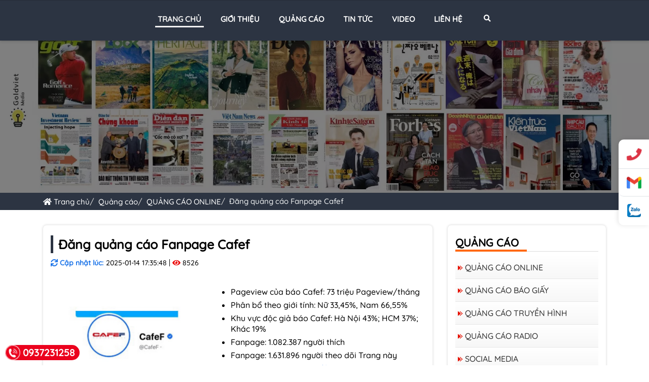

--- FILE ---
content_type: text/html; charset=UTF-8
request_url: https://bookingquangcao.com/dang-quang-cao-fanpage-cafef
body_size: 27042
content:
<!DOCTYPE html>
<html lang="en">
<head>
  <meta charset="UTF-8">
  <meta name="viewport" content="width=device-width, initial-scale=1.0">
  <title>Đăng quảng cáo Fanpage Cafef năm 2023</title>
  <link rel="canonical" href="https://bookingquangcao.com/dang-quang-cao-fanpage-cafef" /><meta property="og:title" content="Đăng quảng cáo Fanpage Cafef năm 2023"><meta property="og:site_name" content="https://bookingquangcao.com"><meta property="og:description" content="Đăng quảng cáo Fanpage Cafef năm 2025"><meta property="og:url" content="https://bookingquangcao.com/dang-quang-cao-fanpage-cafef"><meta property="og:type" content="article"><meta name="twitter:card" content="summary"><meta name="twitter:creator" content="bookingquangcao.com"><meta name="twitter:site" content="https://bookingquangcao.com"><meta name="twitter:title" content="Đăng quảng cáo Fanpage Cafef năm 2023"><meta name="twitter:description" content="Đăng quảng cáo Fanpage Cafef năm 2025"><meta property="og:image" content="https://bookingquangcao.com/public/userfiles/products/dang-quang-cao-fanpage-cafef.jpg"><meta property="og:image:alt" content="https://bookingquangcao.com/public/userfiles/products/dang-quang-cao-fanpage-cafef.jpg"><meta name="twitter:image" content="https://bookingquangcao.com/public/userfiles/products/dang-quang-cao-fanpage-cafef.jpg"><meta name="description" content="Đăng quảng cáo Fanpage Cafef năm 2025">  <link rel="shortcut icon" type="image/x-icon" href="/public/userfiles/favicon.ico"><link rel="apple-touch-icon" href="/public/userfiles/apple-touch-icon.png">  <style>@font-face{font-family:'Quicksand';src:url(/themes/221109/vendor/Quicksand-Medium.ttf);font-display:swap}.header .overlay,.top-menu{position:fixed;top:0;width:100%}.header .menu>.menu-item>.sub-menu>.menu-item>a,.header .menu>.menu-item>a{display:block;font-weight:500;line-height:inherit;color:#333;text-transform:capitalize}.top-menu{height:80px;transition:.5s;z-index:999;background-color:var(--color-1);box-shadow:0 2px 5px 0 rgba(0,0,0,.15);padding:15px 0;border-top:.5px solid rgb(0 0 0 / 15%)}.top-menu.scrollUp{transform:translateY(-100px)}.header .nav-menu{display:flex;justify-content:space-between;align-items:center}.header .menu{padding:0;margin:6px 0;background-color:#fff}.header .menu>.menu-item{display:block;margin:0;border-bottom:.5px solid #e0e0e0}.header .menu>.menu-item:last-child{border-bottom:unset}.header .menu>.menu-item>a{font-size:15px;padding:10px 20px;border:none;outline:0}.header .menu>.menu-item:hover>a,.header .menu>.menu-item>.sub-menu>.menu-item>a:hover{color:#2196f3}.header .menu>.menu-item:hover>a .expand::after,.header .menu>.menu-item:hover>a .expand::before{background:#2196f3}.header .menu>.menu-item>.sub-menu{-webkit-transition:.35s;transition:.35s;z-index:8888}.header .menu>.menu-item>.sub-menu>.menu-item{border-top:.5px solid #e0e0e0;display:block}.header .menu>.menu-item>.sub-menu>.menu-item>a{font-size:14px;padding:10px 32px 10px 35px;white-space:nowrap;text-overflow:ellipsis;overflow:hidden}.header .overlay{left:0;height:100%;z-index:100;opacity:0;visibility:hidden;background:rgba(0,0,0,.65);-webkit-transition:.35s;transition:.35s}.logo-text{display:none}@media (min-width:992px){.header .nav-menu{justify-content:center}.header .menu{background-color:inherit}.header .menu>.menu-item{position:relative;display:inline-block;margin:0 12px;border-bottom:unset}.header .menu>.menu-item>a{padding:5px;font-size:15px;font-weight:600;color:#fff;text-transform:uppercase}.header .menu>.menu-item>.sub-menu>.menu-item>a{padding:10px 20px 10px 25px}.header .menu>.menu-item>.sub-menu>.menu-item>a:hover{color:#fff;background:var(--color-2)}.header .menu>.menu-item.is-active>a,.header .menu>.menu-item:hover>a{color:#f2f2f2}.header .menu>.menu-item>.sub-menu{position:absolute;top:34px;left:0;width:267px;height:auto;padding:1px 0;border:none;outline:0;opacity:0;visibility:hidden;border-top:3px solid var(--color-2);border-radius:7px;background:#fff;-webkit-box-shadow:0 2px 5px 0 rgb(0 0 0 / 15%);box-shadow:0 2px 5px 0 rgb(0 0 0 / 15%);-webkit-transform:translateY(1rem);transform:translateY(1rem)}.header .menu>.menu-item-child:hover>.sub-menu{display:block;opacity:1;visibility:visible;-webkit-transform:translateY(-3px);transform:translateY(-6px);left:-3px}.header .menu>.menu-item>.sub-menu>.menu-item:first-child a{border-radius:5px 5px 0 0}.header .menu>.menu-item>.sub-menu>.menu-item:last-child a{border-radius:0 0 5px 5px}.header .menu>.menu-item-child:hover>a .expand::after{-webkit-transform:translate(-50%,-50%) rotate(0);transform:translate(-50%,-50%) rotate(0)}.header .menu>.menu-item:before{content:"";position:absolute;left:50%;right:50%;bottom:0;background-color:#f2f2f2;height:3px;-webkit-transition-property:left,right;transition-property:left,right;-webkit-transition-duration:.3s;transition-duration:.3s;-webkit-transition-timing-function:ease-out;transition-timing-function:ease-out}.header .menu>.menu-item.is-active:before,.header .menu>.menu-item:hover:before{left:0;right:0}.header .menu>.menu-item>.sub-menu>.menu-item:first-child{border-top:unset}i.expand{right:-13px;position:absolute}.menu-item-child:hover .expand span:first-of-type{transform:rotate(-45deg) translate(5px,0)}.menu-item-child:hover .expand span:last-of-type{transform:rotate(45deg) translate(-5px,0)}.expand span{width:7px;height:2px;margin-left:4px;background-color:#fff;display:inline-block;transition:transform .3s}.expand span:first-of-type{transform-origin:center center;transform:rotate(45deg) translate(0,-5px)}.expand span:last-of-type{transform-origin:center center;transform:rotate(-45deg) translate(0,-5px)}.brand-mobileSub,.header .burger,.hotline-onPush,.search-in-push{display:none}}@media (max-width:991.8px){body,html{overflow-x:hidden}.top-menu{padding:21px 0}.search-in-push{margin:6px 0}.group_search{position:relative;display:-ms-flexbox;display:flex;width:100%;background-color:#fff}.icon_bg{display:block;width:100%;padding:7px 20px;font-size:16px;font-weight:400;line-height:1.5;color:#495057;border:0;border-radius:0;transition:border-color .15s ease-in-out,box-shadow .15s ease-in-out;font-family:Quicksand}input.icon_bg:focus-visible{outline:0}.group_search input:focus{outline:0}button.butt_search{border-radius:0;padding:0;display:block}button.butt_search i{font-size:15px;color:#595959;border-left:.5px solid #e0e0e0;padding:7px 12px}.btn:not(:disabled):not(.disabled){cursor:pointer}.butt_search{-webkit-user-select:none;-moz-user-select:none;-ms-user-select:none;user-select:none;background-color:transparent;border:0}.brand-mobileSub{display:flex;justify-content:space-between;align-items:center;padding:10px 3px 10px 20px;background-color:var(--color-1)}button.closeMenu{background:0 0;border:none;font-size:19px;padding:6px 10px;color:#fff}.logo-text{display:block}.logo-text a{font-size:25px;color:#fff;transition:none;font-weight:900}.logo-text a:hover{color:#fff}.brand-mobileSub img{max-width:165px}.hotline-onPush{background-color:var(--color-1);color:#fff;padding:10px 10px 10px 20px;margin:5px 0}.hotline-onPush a,.hotline-onPush span{font-weight:600;color:#fff;display:inline-block}.hotline-onPush a:hover{color:#ebebeb}.header .overlay.active{display:block;opacity:1;visibility:visible}.header .navbar{position:fixed;top:0;left:-100%;width:75%;height:100%;padding-bottom:20px;z-index:999;opacity:0;overflow-y:auto;visibility:hidden;background:#f2f2f2;-webkit-transition:.5s;transition:.5s}.header .navbar.active{left:0;opacity:1;visibility:visible}.header .menu>.menu-item-child>a{display:-webkit-box;display:-ms-flexbox;display:flex;-webkit-box-pack:justify;-ms-flex-pack:justify;justify-content:space-between;-webkit-box-align:center;-ms-flex-align:center;align-items:center}.header .menu>.menu-item>a .expand{position:relative;display:inline-block;width:8px;height:8px;margin:0 0 0 5px;pointer-events:none;border:none;outline:0}.header .menu>.menu-item>a .expand:after,.header .menu>.menu-item>a .expand:before{position:absolute;-webkit-box-sizing:inherit;box-sizing:inherit;content:"";top:50%;left:50%;width:100%;height:2px;background:#595959;-webkit-transform:translate(-50%,-50%);transform:translate(-50%,-50%);-webkit-transition:.35s;transition:.35s}.header .menu>.menu-item>a .expand::after{-webkit-transform:translate(-50%,-50%) rotate(-90deg);transform:translate(-50%,-50%) rotate(-90deg)}.header .menu>.menu-item-child.active>a .expand:after{-webkit-transform:translate(-50%,-50%) rotate(0);transform:translate(-50%,-50%) rotate(0)}.header .menu>.menu-item>.sub-menu{position:relative;top:auto;left:auto;width:100%;max-height:0;padding:0;border:none;outline:0;opacity:0;overflow:hidden;visibility:visible;background-color:#efefef;-webkit-box-shadow:none;box-shadow:none;-webkit-transform:translateY(0);transform:translateY(0)}li.menu-item.menu-item-child.active ul.sub-menu{opacity:1}.header .burger{position:relative;cursor:pointer;background-color:unset;padding:7px;border:1px solid #ddd;border-radius:3px}.header .burger-line{display:block;width:27px;height:3px;background-color:#fff;border-radius:1px}.header .burger-line:nth-child(2),.header .burger-line:nth-child(3){margin-top:5px}.box-search-header-push{margin:5px 0}}.trans,a{transition:.3s}.title-about-home span:first-child,.title-about-home span:nth-child(2),.title-about-home span:nth-child(3),.title-about-home::after{content:"";position:absolute;right:0;margin:0 auto;height:4px;background-color:var(--color-1)}.box-cat-menu:hover,.create-news-cat-popular span i,.date-detail-content i,a:hover{color:var(--color-7)}.box-cat-menu,.title-about-home,.title-news-home{text-transform:uppercase}html{box-sizing:border-box;-ms-overflow-style:scrollbar}*,::after,::before{box-sizing:inherit}img{vertical-align:middle;border-style:none}.img-fluid,.img-responsive{max-width:100%;height:auto}.container{width:100%;padding-right:15px;padding-left:15px;margin-right:auto;margin-left:auto}@media (min-width:460px){.container{max-width:460px}}@media (min-width:576px){.container{max-width:480px}}@media (min-width:768px){.container{max-width:720px}.col-md{-ms-flex-preferred-size:0;flex-basis:0;-ms-flex-positive:1;flex-grow:1;max-width:100%}.col-md-1{-ms-flex:0 0 8.333333%;flex:0 0 8.333333%;max-width:8.333333%}.col-md-2{-ms-flex:0 0 16.666667%;flex:0 0 16.666667%;max-width:16.666667%}.col-md-3{-ms-flex:0 0 25%;flex:0 0 25%;max-width:25%}.col-md-4{-ms-flex:0 0 33.333333%;flex:0 0 33.333333%;max-width:33.333333%}.col-md-5{-ms-flex:0 0 41.666667%;flex:0 0 41.666667%;max-width:41.666667%}.col-md-6{-ms-flex:0 0 50%;flex:0 0 50%;max-width:50%}.col-md-7{-ms-flex:0 0 58.333333%;flex:0 0 58.333333%;max-width:58.333333%}.col-md-8{-ms-flex:0 0 66.666667%;flex:0 0 66.666667%;max-width:66.666667%}.col-md-9{-ms-flex:0 0 75%;flex:0 0 75%;max-width:75%}.col-md-10{-ms-flex:0 0 83.333333%;flex:0 0 83.333333%;max-width:83.333333%}.col-md-11{-ms-flex:0 0 91.666667%;flex:0 0 91.666667%;max-width:91.666667%}.col-md-12{-ms-flex:0 0 100%;flex:0 0 100%;max-width:100%}}@media (min-width:992px){.container{max-width:960px}.col-lg{-ms-flex-preferred-size:0;flex-basis:0;-ms-flex-positive:1;flex-grow:1;max-width:100%}.col-lg-1{-ms-flex:0 0 8.333333%;flex:0 0 8.333333%;max-width:8.333333%}.col-lg-2{-ms-flex:0 0 16.666667%;flex:0 0 16.666667%;max-width:16.666667%}.col-lg-3{-ms-flex:0 0 25%;flex:0 0 25%;max-width:25%}.col-lg-4{-ms-flex:0 0 33.333333%;flex:0 0 33.333333%;max-width:33.333333%}.col-lg-5{-ms-flex:0 0 41.666667%;flex:0 0 41.666667%;max-width:41.666667%}.col-lg-6{-ms-flex:0 0 50%;flex:0 0 50%;max-width:50%}.col-lg-7{-ms-flex:0 0 58.333333%;flex:0 0 58.333333%;max-width:58.333333%}.col-lg-8{-ms-flex:0 0 66.666667%;flex:0 0 66.666667%;max-width:66.666667%}.col-lg-9{-ms-flex:0 0 75%;flex:0 0 75%;max-width:75%}.col-lg-10{-ms-flex:0 0 83.333333%;flex:0 0 83.333333%;max-width:83.333333%}.col-lg-11{-ms-flex:0 0 91.666667%;flex:0 0 91.666667%;max-width:91.666667%}.col-lg-12{-ms-flex:0 0 100%;flex:0 0 100%;max-width:100%}.left-main-content{-ms-flex:0 0 70%;flex:0 0 70%;max-width:70%}.right-main-content{-ms-flex:0 0 30%;flex:0 0 30%;max-width:30%}}.index-box-news-home,.row{display:-ms-flexbox;display:flex;-ms-flex-wrap:wrap;flex-wrap:wrap;margin-right:-15px;margin-left:-15px}.box-left-news-home,.box-right-news-home,.col,.col-1,.col-10,.col-11,.col-12,.col-2,.col-3,.col-4,.col-5,.col-6,.col-7,.col-8,.col-9,.col-auto,.col-lg,.col-lg-1,.col-lg-10,.col-lg-11,.col-lg-12,.col-lg-2,.col-lg-3,.col-lg-4,.col-lg-5,.col-lg-6,.col-lg-7,.col-lg-8,.col-lg-9,.col-lg-auto,.col-md,.col-md-1,.col-md-10,.col-md-11,.col-md-12,.col-md-2,.col-md-3,.col-md-4,.col-md-5,.col-md-6,.col-md-7,.col-md-8,.col-md-9,.col-md-auto,.col-sm,.col-sm-1,.col-sm-10,.col-sm-11,.col-sm-12,.col-sm-2,.col-sm-3,.col-sm-4,.col-sm-5,.col-sm-6,.col-sm-7,.col-sm-8,.col-sm-9,.col-sm-auto,.col-xl,.col-xl-1,.col-xl-10,.col-xl-11,.col-xl-12,.col-xl-2,.col-xl-3,.col-xl-4,.col-xl-5,.col-xl-6,.col-xl-7,.col-xl-8,.col-xl-9,.col-xl-auto,.left-main-content,.right-main-content{position:relative;width:100%;padding-right:15px;padding-left:15px}.col-1{-ms-flex:0 0 8.333333%;flex:0 0 8.333333%;max-width:8.333333%}.col-2{-ms-flex:0 0 16.666667%;flex:0 0 16.666667%;max-width:16.666667%}.col-3{-ms-flex:0 0 25%;flex:0 0 25%;max-width:25%}.col-4{-ms-flex:0 0 33.333333%;flex:0 0 33.333333%;max-width:33.333333%}.col-5{-ms-flex:0 0 41.666667%;flex:0 0 41.666667%;max-width:41.666667%}.col-6{-ms-flex:0 0 50%;flex:0 0 50%;max-width:50%}.col-7{-ms-flex:0 0 58.333333%;flex:0 0 58.333333%;max-width:58.333333%}.col-8{-ms-flex:0 0 66.666667%;flex:0 0 66.666667%;max-width:66.666667%}.col-9{-ms-flex:0 0 75%;flex:0 0 75%;max-width:75%}.col-10{-ms-flex:0 0 83.333333%;flex:0 0 83.333333%;max-width:83.333333%}.col-11{-ms-flex:0 0 91.666667%;flex:0 0 91.666667%;max-width:91.666667%}.col-12{-ms-flex:0 0 100%;flex:0 0 100%;max-width:100%}:root{--tran-1:all ease 0.3s;--color-1:#2c3442;--color-2:#ff680d;--color-3:#eb0000;--color-5:#020202;--color-6:#f0f2f3;--color-7:#2196f3;--border-color:rgba(155, 155, 155, 0.25);--box-sd:0 1px 2px rgba(0 0 0 / 15%);--radius:5px}body{font-family:Quicksand;line-height:1.5;margin:0;-webkit-text-size-adjust:100%}h1,h2,h3,h4,h5,h6{margin:0;font-weight:600}a{text-decoration:none;color:var(--color-5)}.text-center{text-align:center}.rlt{position:relative}.d-flex{display:flex}.align-items-center{align-items:center}.marginB{margin-top:80px}.gird-adv-home{display:grid;grid-template-columns:repeat(2,1fr);grid-gap:10px;margin-top:10px}.box-adv-home,.box-inner-adv-left{overflow:hidden;-webkit-mask-image:-webkit-radial-gradient(white,black)}.box-adv-home,.box-adv-home img,.box-inner-adv-left,.box-inner-adv-left img{border-radius:5px;transition:.5s}.box-adv-home img:hover,.box-inner-adv-left img:hover{transform:scale(1.03)}.about-home{margin-top:30px}.title-about-home{font-size:27px;font-weight:bolder;letter-spacing:1.7px}.title-about-home span:first-child,.title-about-home span:nth-child(2),.title-about-home span:nth-child(3),.title-about-home::after{bottom:-10px}.title-about-home span:first-child{left:-60px;width:4px}.title-about-home span:nth-child(2){left:-40px;width:4px}.title-about-home span:nth-child(3){left:-20px;width:4px}.title-about-home::after{left:36px;width:40px}.des-about-home .ck-content{margin:25px 0;display:flex;justify-content:center}.des-about-home p{line-height:1.8;margin:0}.main-cat-menu{margin-bottom:40px}@media (min-width:768px){.about-home{margin-top:40px}.main-cat-menu{margin-bottom:50px}.des-about-home p{max-width:70%;font-size:17px}}.box-cat-menu{display:block;font-size:14px;padding:4px 15px;border-radius:5px;background-color:var(--color-1);border:1px solid var(--color-1);color:#fff;font-weight:600}.carousel-cell:not(:first-child) .box-cat-menu{margin-left:10px}.box-cat-menu:hover{background-color:#fff}.wrap-content{background-color:var(--color-6);padding:45px 0}.main-content{margin-bottom:45px}.main-content.last{margin-bottom:0}.box-title-lg-content{margin-bottom:25px;background:linear-gradient(to right,#cfd0d5 0,#f2f3f7 100%);height:42px;position:relative;border-radius:5px}.cat-viewmore{position:absolute;right:11px;top:8px}.cat-viewmore a{color:#333;font-size:14px}.cat-viewmore a i{font-size:13px}.cat-viewmore a:hover i{transform:translateX(-3px)}.title-cat-pro-link,.title-new-pg{background:var(--color-1);font-size:17px;position:relative;color:#fff;padding:9px 17px;margin-bottom:0;text-transform:uppercase;font-weight:700;min-width:121px;float:left;height:42px;border-left:5px solid var(--color-2);border-radius:5px 0 0 5px}.title-cat-pro-link:before,.title-new-pg:before{top:50%;border:20px solid transparent;content:" ";height:0;width:0;position:absolute;pointer-events:none;border-left-color:var(--color-1);margin-top:-20px;left:auto;right:-40px;z-index:9}.title-cat-pro-link:hover{color:var(--color-2)}@media(max-width:991.8px){.box-title-lg-content{margin-bottom:20px}}.gird-content{display:grid;grid-template-columns:repeat(2,1fr);grid-gap:10px}@media(min-width:450px){.detail-content{padding-left:10px;padding-right:10px}}.box-content,.box-content-pg{background-color:#fff;border-radius:5px;box-shadow:rgba(50,50,93,.25) 0 2px 5px -1px,rgba(0,0,0,.3) 0 1px 3px -1px}.box-content-pg:hover,.box-content:hover{box-shadow:rgb(60 64 67 / 30%) 0 1px 2px 0,rgb(60 64 67 / 15%) 0 1px 3px 1px;transform:translateY(-2px)}.box-detail,.box-detail-pg{padding:12px 10px 20px}.img-content,.img-content img,.img-content-pg,.img-content-pg img{border-radius:5px 5px 0 0}.box-sm-social-left:hover,.img-content-pg:hover img,.img-content:hover img{opacity:.9}.link-title-content,.link-title-content-pg{font-size:17px;display:block;text-align:center;line-height:1.4;margin-bottom:12px;font-weight:600}.detail-content{font-size:15px;justify-content:space-between;border-top:.5px solid var(--color-6);padding-top:12px}.detail-content span{font-size:14px;color:var(--color-5);font-weight:500}.author-time-detail span:nth-child(3) i,.create-news-cat-hot span i,.view-detail-content i{color:var(--color-3)}@media(max-width:389.8px){.detail-content{font-size:14px;display:none}.detail-content span{font-size:13px}.link-title-content{margin-bottom:0}}.wrap-content-second{padding:45px 0 0}.title-news-home{font-size:21px;font-weight:700;margin:5px 0 15px;line-height:1.4;border-left:3px solid #ff0e0e;padding-left:5px}.main-news-home{position:relative;width:100%;background-color:#fff;padding:15px;margin:0 0 20px;border:1px solid #ddd;border-radius:7px;box-shadow:0 0 1px #d2d2d2;transition:.3s}.main-news-home:hover{box-shadow:0 0 5px #d2d2d2}.img-news-home{border-radius:7px}.img-news-home-left:hover,.img-news-home:hover{filter:brightness(1.05)}.title-sm-news-home{margin:15px 0 0;font-size:18px;line-height:1.3;text-transform:capitalize}.preivew-news-home p{font-size:15px;line-height:1.4;margin:12px 0}.author-create-news-home{font-size:13px;color:#636466;font-weight:400}.author-create-news-home span:nth-child(2){color:#1a73e8;border-right:.5px solid #636466;padding-right:5px}@media (min-width:460px){.box-left-news-home{-ms-flex:0 0 40%;flex:0 0 40%;max-width:40%}.box-right-news-home{-ms-flex:0 0 60%;flex:0 0 60%;max-width:60%;padding-left:0;display:flex;flex-direction:column;justify-content:start}.title-sm-news-home{font-size:20px;margin:5px 0 0}.preivew-news-home p{margin:9px 0}}.detail-news-pagging p:last-child{margin-bottom:25px}.detail-news-pagging p{margin:10px 0;font-size:16px;line-height:1.52}@media (max-width:575.8px){.right-main-content{background-color:#f1f3f4;padding:15px 0}}@media (max-width:991.8px){.left-main-content{margin-bottom:40px}}.box-title-news-detail{margin-bottom:20px}.title-news-detail{font-size:25px;font-weight:700;margin:0 0 12px;line-height:1.4;border-left:5px solid var(--color-1);padding-left:10px}.box-adv-left,.news-cat-hot,.news-cat-poppular,.social-cat-box-left,.tags-cat-box-left{position:relative;float:left;width:100%;background-color:#fff;margin:0 0 16px;border:1px solid var(--border-color)}.title-adv-left,.title-cat-box-left,.title-news-cat-hot,.title-news-cat-poppular,.title-tags-box-left{font-size:19px;font-weight:700;line-height:1.4;padding:15px 15px 0;margin:0;text-transform:uppercase}.title-adv-left span,.title-cat-box-left span,.title-news-cat-hot span,.title-news-cat-poppular span,.title-tags-box-left span{color:var(--color-1);margin-right:2px}.content-adv-left,.content-news-cat-hot,.content-news-cat-poppular,.content-social-box-left,.content-tags-box-left{padding:15px}@media (min-width:576px){.box-adv-left,.news-cat-hot,.news-cat-poppular,.social-cat-box-left,.tags-cat-box-left{margin:0 0 30px;border-radius:var(--radius)}.title-adv-left,.title-cat-box-left,.title-news-cat-hot,.title-news-cat-poppular,.title-tags-box-left{padding:10px 14px;border-bottom:1px solid var(--border-color)}}.index-box-news-cat-hot{display:-ms-flexbox;display:flex;-ms-flex-wrap:wrap;flex-wrap:wrap;margin-right:-15px;margin-left:-15px;margin-bottom:18px}.index-box-news-cat-hot:last-child{margin-bottom:5px}.box-left-news-hot-cat,.box-right-news-hot-cat{position:relative;padding-right:10px;padding-left:15px}.box-left-news-hot-cat{-ms-flex:0 0 33%;flex:0 0 33%;max-width:33%}.box-right-news-hot-cat{-ms-flex:0 0 67%;flex:0 0 67%;max-width:67%;padding-left:0;display:flex;flex-direction:column}.title-sm-news-hot-cat{font-size:15px;margin:0 0 6px;line-height:1.25;display:-webkit-box;-webkit-line-clamp:2;-webkit-box-orient:vertical;overflow:hidden;text-overflow:ellipsis}.img-news-home-left{border-radius:var(--radius);transition:.3s}.create-news-cat-hot,.create-news-cat-popular{font-size:12px;font-weight:400}.create-news-cat-hot span:nth-child(2){border-left:1px solid;padding-left:4px}@media(max-width:458.8px){.title-sm-news-hot-cat{font-size:16px;margin:0 0 7px;line-height:1.35}}@media (min-width:468px) and (max-width:563.8px){.box-left-news-hot-cat{-ms-flex:0 0 30%;flex:0 0 30%;max-width:30%}.box-right-news-hot-cat{-ms-flex:0 0 70%;flex:0 0 70%;max-width:70%}.title-sm-news-hot-cat{font-size:17px;line-height:1.3}}@media (min-width:564px) and (max-width:767.8px){.box-left-news-hot-cat{-ms-flex:0 0 27%;flex:0 0 27%;max-width:27%}.box-right-news-hot-cat{-ms-flex:0 0 73%;flex:0 0 73%;max-width:73%;display:block;margin-top:7px}.title-sm-news-hot-cat{font-size:17px}}@media (min-width:768px) and (max-width:991.8px){.box-left-news-hot-cat{-ms-flex:0 0 20%;flex:0 0 20%;max-width:20%}.box-right-news-hot-cat{-ms-flex:0 0 80%;flex:0 0 80%;max-width:80%;display:block;margin-top:7px}.title-sm-news-hot-cat{font-size:18px}}@media (min-width:992px) and (max-width:1199.8px){.box-left-news-hot-cat{-ms-flex:0 0 44%;flex:0 0 44%;max-width:44%}.box-right-news-hot-cat{-ms-flex:0 0 56%;flex:0 0 56%;max-width:56%}}@media (min-width:1200px){.container{max-width:1140px}.box-left-news-home{-ms-flex:0 0 30%;flex:0 0 30%;max-width:30%}.box-right-news-home{-ms-flex:0 0 70%;flex:0 0 70%;max-width:70%}.box-left-news-hot-cat{-ms-flex:0 0 36%;flex:0 0 36%;max-width:36%}.box-right-news-hot-cat{-ms-flex:0 0 64%;flex:0 0 64%;max-width:64%}}.content-news-cat-poppular{display:grid;grid-template-columns:repeat(2,1fr);grid-gap:18px 14px}.des-detail-pg p,.title-sm-news-popular-cat{display:-webkit-box;-webkit-box-orient:vertical;overflow:hidden;text-overflow:ellipsis}.title-sm-news-popular-cat{font-size:15px;line-height:1.25;margin:12px 0 7px;-webkit-line-clamp:3}.index-box-news-popular-hot{display:flex;flex-direction:column}.grid-gap-social-left{display:grid;grid-template-columns:repeat(2,1fr);grid-gap:7px}.box-sm-social-left{border-radius:8px;padding:9px;display:flex;align-items:center}.box-sm-social-left:first-child{background:#3b5999}.box-sm-social-left:nth-child(2){background:#167ac6}.box-sm-social-left:nth-child(3){background:#df0000}.box-sm-social-left:nth-child(4){background:linear-gradient(15deg,#ff3d3d,#ff463d,#dd277b)}.grid-gap-social-left i{margin-right:7px;color:#fff}.grid-gap-social-left span{color:#fff;font-size:14px;line-height:1;padding:0 7px;border-left:1px solid rgba(255,255,255,.2)}.grid-gap-tags-left{display:flex;flex-wrap:wrap;margin:-6px 0 0;padding:0;list-style:none}.grid-gap-tags-left li{margin:7px 7px 0 0}.link-tags-left{display:flex;height:29px;color:var(--color-1);font-size:13px;line-height:28px;font-weight:400;padding:0 6px;border:1px solid var(--color-1);border-radius:var(--radius)}.link-tags-left:hover{background-color:var(--color-1);color:#fff}.gird-adv-left{display:grid;grid-template-columns:repeat(1,1fr);grid-gap:15px}@media (min-width:460px){.gird-adv-left{grid-template-columns:repeat(2,1fr)}}@media (min-width:992px){.gird-adv-left{grid-template-columns:repeat(1,1fr)}}.box-title-lg-pg{margin-bottom:20px;background:linear-gradient(to right,#cfd0d5 0,#f2f3f7 100%);height:42px;position:relative;border-radius:5px}.gird-content-pg{display:grid;grid-template-columns:repeat(1,1fr);grid-gap:20px;margin-top:20px}@media (max-width:459.8px){.wrap-content-pg{margin-left:-5px;margin-right:-5px}}@media(min-width:375px){.gird-content-pg{grid-template-columns:repeat(2,1fr);grid-gap:10px}}@media(min-width:460px){.marginB{margin-top:80px}.gird-adv-home{grid-gap:15px;margin-top:15px}.gird-content,.gird-content-pg{grid-gap:15px}.detail-content{padding-left:12px;padding-right:12px}}@media(min-width:768px){.marginB{margin-top:80px}.gird-adv-home{grid-gap:10px;margin-top:10px}.gird-content,.gird-content-pg{grid-template-columns:repeat(3,1fr);grid-gap:10px}}@media(min-width:992px){.paddingX-adv-lg-home{padding-left:5px;padding-right:5px}.gird-adv-home{grid-template-columns:repeat(1,1fr);grid-gap:10px;margin-top:0}.gird-content{grid-template-columns:repeat(4,1fr)}.gird-content-pg{grid-template-columns:repeat(3,1fr)}}@media(min-width:1200px){.marginB{margin-top:80px}.paddingX-adv-lg-home{padding-left:10px;padding-right:10px}.gird-adv-home{grid-template-columns:repeat(1,1fr);grid-gap:20px}.wrap-content{padding:55px 0}.main-content{margin-bottom:55px}.gird-content{grid-gap:20px}.gird-content-pg{grid-gap:15px}}.des-detail-pg{border-top:.5px solid var(--color-6);padding-top:12px}.des-detail-pg p{margin:0;font-size:14px;-webkit-line-clamp:4}@media(max-width:374.8px){.box-content-pg{padding:15px 15px 5px}.img-content-pg img{border-radius:5px}.link-title-content-pg{font-size:20px}.des-detail-pg p{font-size:16px}}.pagination{-ms-flex-pack:center;justify-content:center;display:flex;list-style:none;padding:0;margin:30px 0 0}li.page-item.disabled .page-link{color:#c7c7c7;pointer-events:none}.page-link{border:1px solid #dee2e6;padding:6px 14px;margin-left:-1px;font-size:15px}li.page-item.active .page-link,li.page-item:hover .page-link{background-color:var(--color-1);border:1px solid var(--color-1);color:#fff}li.page-item.disabled:hover .page-link{background-color:#c7c7c7;border:1px solid #c7c7c7}.pagination .page-item:first-child .page-link{border-radius:5px 0 0 5px}.pagination .page-item:last-child .page-link{border-radius:0 5px 5px 0}.author-time-detail{font-size:14px;display:flex;align-items:center;line-height:1;margin-bottom:25px}.author-time-detail span:first-child{color:#1a73e8;font-weight:600;margin-right:5px}.author-time-detail span:nth-child(3){border-left:1px solid;margin-left:5px;padding-left:5px;position:relative}
 .logo-text span {
    font-size: 11px;
    position: absolute;
    top: -2px;
    right: -40px;
	font-weight:400
}
.embed-responsive {
  position: relative;
  display: block;
  width: 100%;
  padding: 0;
  overflow: hidden;
}
.embed-responsive::before {
  display: block;
  content: "";
}
.embed-responsive .embed-responsive-item,
.embed-responsive embed,
.embed-responsive iframe,
.embed-responsive object,
.embed-responsive video {
  position: absolute;
  top: 0;
  bottom: 0;
  left: 0;
  width: 100%;
  height: 100%;
  border: 0;
}
.embed-responsive-21by9::before {
  padding-top: 42.857143%;
}
.embed-responsive-16by9::before {
  padding-top: 56.25%;
}
.embed-responsive-4by3::before {
  padding-top: 75%;
}
.embed-responsive-1by1::before {
  padding-top: 100%;
}
  .title-lg-NewsHot-custom:before, .title-lg-about-custom:before, .title-lg-news-custom:before, .title-lg-news-view:before, .title-lg-newsCat-custom:before, .title-lg-newsHotCarousel:before, .title-lg-pro-newPaging:before, .title-lg-pro-view:before, .title-lg-proCat-custom:before, .title-lg-proHotCarousel:before, .title-lg-services-custom:before, .title-lg-services-view:before, .title-lg-servicesHotCarousel:before, .title-lg-servicesMenu-custom:before, .title-lg-support-custom:before, .title-lg-videoCat-custom:before, .title-lg-videoHotCarousel:before, .title-lg-videos-newPaging:before, .title-lg-adv-left:before, .title-lg-constructionHotCarousel:before, .title-lg-construction-view:before, .title-lg-construction-newPaging:before, .title-lg-constructionCat-custom:before, .widget-title:before {
    background-color: var(--color-2) !important;
}
@media(max-width:450px){
	.box-call .fa {
    font-size: 30px;
}
	h3.media-heading.box-call-title a {
    font-size: 20px;
}
}
-webkit-user-select: none;
-khtml-user-select: none;
-moz-user-select: none;
-ms-user-select: none;
-o-user-select: none;
user-select: none;
</style>
  
  <link rel="stylesheet" type="text/css" href="/themes/221109/vendor/font-awesome/css/all.min.css">
  <link rel="stylesheet" type="text/css" href="/themes/common/content/ck-editor.css" />
<link rel="stylesheet" type="text/css" href="/themes/common/products/products.css" />
<link rel="stylesheet" type="text/css" href="/themes/common/jquery-simplyscroll/jquery.simplyscroll.css" />
<link rel="stylesheet" type="text/css" href="/themes/common/contact/phone.css" />
  <style type="text/css">.gird-padding-custom{margin-bottom:20px}.title-lg-pro-view,.widget-title-other-pro{line-height:1.4;text-transform:uppercase;position:relative}hr.tall,hr.tall-last{background-image:linear-gradient(to right,rgba(0,0,0,0),rgba(0,0,0,.75),rgba(0,0,0,0))}.ratePro{margin:5px 0 11px}.ratePro img{display:inline-block;width:24px}.box-view-pro{padding:10px 0 5px;margin-bottom:35px}.title-lg-pro-view{margin:0 0 20px;font-size:21px}.mar-proIn,hr.tall{margin-bottom:25px}.title-lg-pro-view:before{position:absolute;bottom:-3px;left:0;z-index:1;content:"";height:4px;width:50%;background-color:#ff0e0e}.title-lg-pro-view:after{position:absolute;bottom:-3px;left:0;content:"";height:1px;width:100%;background-color:#ddd}.display-proIn-view{display:-ms-flexbox;display:flex;-ms-flex-wrap:wrap;flex-wrap:wrap;margin-right:-15px;margin-left:-15px}.col-6-proIn{-ms-flex:0 0 50%;flex:0 0 50%;max-width:50%}@media (min-width:768px){.box-view-pro{background:#fff;border-radius:7px;box-shadow:0 0 5px #d2d2d2;padding:20px 15px}.col-md-3-proIn{-ms-flex:0 0 25%;flex:0 0 25%;max-width:25%}}.px-2-proIn{padding-left:.5rem!important;padding-right:.5rem!important}.price.price-pro{font-size:17px}.price.price-pro span:nth-child(2){font-weight:600;color:#ff0e0e;text-shadow:1px 1px 0 #fff,-1px -1px 0 #fff,1px -1px 0 #fff,-1px 1px 0 #fff,3px 3px 5px #7b7b7b}.price.price-pro span:nth-child(3){margin-left:15px;position:relative;background:#6b818f;color:#fff;padding:0 4px}.price.price-pro span:nth-child(3):after{right:100%;top:50%;border:5px solid rgba(107,129,143,0);content:" ";height:0;width:0;position:absolute;pointer-events:none;border-right-color:#6b818f;margin-top:-5px}.price-pro-other span:nth-child(2){color:#ff0e0e;font-weight:600}hr.tall{border:0;height:1px}.widget-title-other-pro{margin:15px 0 20px;font-size:20px;font-weight:600}.widget-title-other-pro:before{position:absolute;content:"";width:44px;height:3px;background-color:#0079d6;bottom:-3px}.box-pro-view{box-shadow:rgba(149,157,165,.2) 0 8px 15px;transition:.3s;text-align:center;padding-bottom:12px}.box-pro-view:hover{box-shadow:rgba(50,50,93,.25) 0 13px 27px -5px,rgba(0,0,0,.3) 0 8px 16px -8px;transform:translateY(-5px)}.tit-sm-pro-view{margin:0;line-height:1.35;padding:10px 5px 5px}h4.tit-sm-pro-view a{font-size:15px}.nav{display:-ms-flexbox;display:flex;-ms-flex-wrap:wrap;flex-wrap:wrap;padding-left:0;margin-bottom:0;list-style:none;height:auto;width:100%;position:relative}.nav-tabs{border-bottom:1px solid #dee2e6}.nav-tabs .nav-link{margin-bottom:-1px;border:1px solid transparent;border-top-left-radius:.25rem;border-top-right-radius:.25rem}.nav-link{display:block;padding:.5rem 1rem}.nav-tabs .nav-item.show .nav-link,.nav-tabs .nav-link.active{color:#495057;background-color:#fff;border-color:#dee2e6 #dee2e6 #fff}.tab-content>.tab-pane{display:none}.tab-content>.active{display:block}.fade:not(.show){opacity:0}.fade{transition:opacity .15s linear}.ck-content h2,.ck-content h3,.ck-content h4,.tab-content h2,.tab-content h3,.tab-content h4{margin:25px 0 15px;font-weight:600}.ck-content h2,.tab-content h2{font-size:1.7em;line-height:1.1}.ck-content h3,.tab-content h3{font-size:1.4em;line-height:1.1;color:#358deb}.ck-content h4,.tab-content h4{font-size:1.25em;line-height:1;color:#383838}.ck-content p,.tab-content p{font-size:17px;line-height:1.575}.ck-content ul,.tab-content ul{padding-left:35px;margin:15px 0}.ck-content ol li,.ck-content ul li,.tab-content ol li,.tab-content ul li{font-size:16px;margin-bottom:5px;line-height:1.35}.ck-content figure.image figcaption,.tab-content figure.image figcaption{background-color:#f1f1f1;padding:6px;font-size:16px!important;font-style:italic}hr.tall-last{border:0;margin:30px 0 0;height:1px}@media (min-width:991.8px){hr.tall-last{display:none}}figure.image{margin:0 0 15px}@media(max-width:767.8px){.price.price-pro{margin-top:20px}}.ps-hero{margin-top:-20px;position:relative;padding:10rem 0;z-index:1;text-align:center;background-position:50% 38%!important;background-size:100%!important}.ps-hero:before{content:"";position:absolute;top:0;left:0;width:100%;height:100%;z-index:-1;background-color:rgba(0,0,0,.5)}.ps-hero h2{position:absolute;top:50%;transform:translateY(-50%);margin:0 auto;left:0;right:0;text-shadow:1px 1px 0 #fff,-1px -1px 0 #fff,1px -1px 0 #fff,-1px 1px 0 #fff,3px 3px 5px #7b7b7b;color:red;text-transform:uppercase}@media (min-width:376px) and (max-width:540px){.ps-hero.ps-hero-m{padding:44px 0!important}}@media (max-width:375px){.ps-hero.ps-hero-m{padding:40px 0!important}}@media (min-width:541px) and (max-width:768px){.ps-hero.ps-hero-m{padding:5rem 0!important}}.bg-breadcrumb{margin-bottom:30px;background-color:var(--color-1)}.breadcrumb{background:0 0;padding:5px 0;display:flex;flex-wrap:wrap;list-style:none;margin:0;align-items:center}li.breadcrumb-item.active,ol.breadcrumb a{font-size:15px;color:#fff}li.breadcrumb-item.active{color:var(--color-6)}.breadcrumb-item+.breadcrumb-item::before{display:inline-block;padding-right:.5rem;color:#d3d3d3;content:"/"}.accordion-pro,.accordion-pro:hover .active-pro{cursor:pointer}.box-products-cat-array{background:#fff;border-radius:7px;box-shadow:0 0 5px #d2d2d2;padding:20px 15px 15px;margin-bottom:35px}.title-lg-proCat-custom{position:relative;text-transform:uppercase;margin:0 0 12px;font-size:21px;line-height:1.4}.title-lg-proCat-custom:before{position:absolute;bottom:-3px;left:0;z-index:1;content:"";height:4px;width:50%;background-color:#ff0e0e}.title-lg-proCat-custom:after{position:absolute;bottom:-3px;left:0;content:"";height:1px;width:100%;background-color:#ddd}.accordion-pro{font-size:1rem;transition:.4s ease-out;position:absolute;right:0;top:9px;z-index:10;width:25px;height:25px;border-radius:5px}.accordion-pro.active-pro,.accordion-pro:hover{background-color:rgb(0 0 0 / 2%)}.accordion-pro:after{content:"\002B";color:#000;font-size:20px;left:7px;top:-2px;position:absolute}.active-pro:after{content:"\2212"}.ul-cat-menu-pro{padding:0;margin:0;list-style:none}.list-cat-menu-pro{border-bottom:1px solid #e7e7e7;background-image:linear-gradient(to top,#f7f7f7,#fff);position:relative;padding:0 17px 0 0;line-height:1.4}.list-cat-menu-pro:last-child{border-bottom:unset}.link-cat-menu-pro,.link-cat-menu-pro-sub{color:#333;font-size:16px;display:block;font-weight:500;text-transform:capitalize;transition:.3s}.link-cat-menu-pro-sub{line-height:1.3;margin-bottom:5px;font-size:15px}.link-cat-menu-pro{padding:11px 5px 11px 19px;background:url(/themes/common/images/icon-menu-pro.png) 5px 18px no-repeat}.list-cat-menu-pro-sub:last-child{margin-bottom:15px}.link-cat-menu-pro-sub:hover,.link-cat-menu-pro:hover{color:#ff0e0e}.ul-cat-menu-pro-sub{padding:0 5px 0 45px;list-style:circle;max-height:0;overflow:hidden;transition:max-height .2s ease-out}.img-proHotCarousel{-ms-flex:0 0 25%;flex:0 0 25%;max-width:25%;padding-right:.25rem;position:relative;width:100%;padding-left:15px}.img-proHotCarousel img{border-radius:7px}.hoverimage-HotCar{overflow:hidden;color:#fff;text-decoration:none;text-align:center;line-height:50px;font-size:12px}.over-link-products-HotCar{display:block;width:100%;height:100%;position:absolute;top:0;left:0;z-index:2}.hoverimage-HotCar:after{content:"";position:absolute;top:-110%;left:-210%;width:200%;height:200%;opacity:0;transform:rotate(30deg);background:linear-gradient(to right,rgba(255,255,255,.13) 0,rgba(255,255,255,.13) 77%,rgba(255,255,255,.5) 92%,rgba(255,255,255,0) 100%)}.hoverimage-HotCar:hover:after{opacity:1;top:-30%;left:-30%;transition-property:left,top,opacity;transition-duration:.7s,.7s,.15s;transition-timing-function:ease}.boxRight-proHotCarousel{-ms-flex:0 0 75%;flex:0 0 75%;max-width:75%;position:relative;width:100%;padding-right:15px;padding-left:.25rem}@media (max-width:991px) and (min-width:540px){.img-proHotCarousel{-ms-flex:0 0 20%;flex:0 0 20%;max-width:20%}.boxRight-proHotCarousel{-ms-flex:0 0 80%;flex:0 0 80%;max-width:0 0 80%}}@media (min-width:992px){.img-proHotCarousel{-ms-flex:0 0 33.333333%;flex:0 0 33.333333%;max-width:33.333333%}.boxRight-proHotCarousel{-ms-flex:0 0 66.666667%;flex:0 0 66.666667%;max-width:66.666667%}}.gird-proHotCarousel{align-items:center;margin-bottom:12px}.title-right-proHotCarousel{margin:0;line-height:1.3}.title-right-proHotCarousel a{font-weight:500;font-size:15px}.box-proHotCarousel{background:#fff;border-radius:7px;box-shadow:0 0 5px #d2d2d2;padding:20px 15px 20px;margin-bottom:35px}.title-lg-proHotCarousel{position:relative;text-transform:uppercase;margin:0 0 20px;font-size:21px;line-height:1.4}.title-lg-proHotCarousel:before{position:absolute;bottom:-3px;left:0;z-index:1;content:"";height:4px;width:50%;background-color:#ff0e0e}.title-lg-proHotCarousel:after{position:absolute;bottom:-3px;left:0;content:"";height:1px;width:100%;background-color:#ddd}@media (max-width:575.6px){.title-right-proHotCarousel{line-height:1.4}.title-right-proHotCarousel a{font-size:17px}}.col-left-sp,.col-right-sp{position:relative;width:100%}.box-support{background:#fff;border-radius:7px;box-shadow:0 0 5px #d2d2d2;padding:20px 15px;margin-bottom:35px}.title-lg-support-custom{position:relative;text-transform:uppercase;margin:0 0 20px;font-size:21px;line-height:1.4}.title-lg-support-custom:before{position:absolute;bottom:-3px;left:0;z-index:1;content:"";height:4px;width:50%;background-color:red}.title-lg-support-custom:after{position:absolute;bottom:-3px;left:0;content:"";height:1px;width:100%;background-color:#ddd}.col-left-sp{padding-right:.25rem!important;-ms-flex:0 0 33.333333%;flex:0 0 33.333333%;max-width:33.333333%;padding-left:15px}.col-right-sp{padding-left:.25rem!important;-ms-flex:0 0 66.666667%;flex:0 0 66.666667%;max-width:66.666667%;padding-right:15px}.display-support{margin-bottom:15px;align-items:center;display:-ms-flexbox;display:flex;-ms-flex-wrap:wrap;flex-wrap:wrap;margin-right:-15px;margin-left:-15px}.media-heading{margin:0;font-size:15px;color:var(--color-5)}span.phone a{color:red;font-size:14px;font-weight:600}a.social-sp{color:#0070c0;font-size:14px}a.social-sp:hover{color:red}.col-left-sp img{border-radius:3px}a.social-sp .zalo-sp-home{background:url([data-uri]) 0 0/100% auto no-repeat;width:14px;height:14px;display:inline-block;margin-bottom:-2px;border-radius:50%}@media (max-width:575.8px){.media-heading,a.social-sp,span.phone a{font-size:17px!important}}
.search-box {
    position: relative;
}
.input-search {
    height: 21px;
    width: 50px;
    border-style: none;
    padding: 0px 10px;
    font-size: 14px;
    font-family: Quicksand;
    outline: none;
    border-radius: 0 0 5px 5px;
    transition: all .5s ease-in-out;
    background-color: transparent;
    margin-right: 7px;
    color: #fff;
    opacity: 0;
    visibility: hidden;
}
.input-search::placeholder{
  color:rgba(255,255,255,.5);
  font-size: 13px;
  color: #fff;
  letter-spacing: 2px;
  font-weight: 100;
}
.btn-search {
    width: 50px;
    height: 20px;
    border-style: none;
    font-size: 14px;
    font-weight: bold;
    outline: none;
    cursor: pointer;
    border-radius: 50%;
    position: absolute;
    right: 0px;
    color: #ffffff;
    background-color: transparent;
    pointer-events: painted;
}
.btn-search:hover ~ .input-search, .input-search:hover,.input-search:focus{
  width: 200px;
  border-radius: 0px;
  background-color: transparent;
  border-bottom:1px solid #ffffffa6;
  transition: all 500ms cubic-bezier(0, 0.110, 0.35, 2);
  border-radius: 0 0 5px 5px;
  opacity: 1;
  visibility: visible;
  padding-right: 40px;
  margin-left: 25px;
}
@media (max-width: 991.8px){
	.search-box{
		display: none;
	}
}

    
	#cta-icon{position:fixed;width:60px;right:0;top:50%;z-index:9999;background:#fff;box-shadow:-2px 0 10px rgba(0,0,0,0.1);border-radius:10px 0 0 10px;-webkit-border-radius:10px 0 0 10px;-moz-border-radius:10px 0 0 10px;display:flex;align-items:center;justify-content:center;flex-direction:column;-webkit-transform:translate(0,-50%);-moz-transform:translate(0,-50%);-ms-transform:translate(0,-50%);-o-transform:translate(0,-50%);transform:translate(0,-50%)}
	#cta-icon a:not(:last-child){border-bottom:1px solid #dee2e6}
	#cta-icon a.cta-phone{border-radius:10px 0 0 0;-webkit-border-radius:10px 0 0 0;-moz-border-radius:10px 0 0}
	#cta-icon a{padding:15px 0;display:flex;align-items:center;justify-content:center;width:100%;height:100%;position:relative;text-decoration:none}
	#cta-icon a.cta-phone i{color:#dc3545;-webkit-animation:swing ease-in-out .2s infinite alternate;-moz-animation:swing ease-in-out .2s infinite alternate;-ms-animation:swing ease-in-out .2s infinite alternate;-o-animation:swing ease-in-out .2s infinite alternate;animation:swing ease-in-out .2s infinite alternate}
	#cta-icon a i{font-size:27px;color:#78BC1C}
	#cta-icon a.cta-form i{color:#fe9329}
	#cta-icon a.cta-messenger .ico_messenger{background:url([data-uri]) 0 0/100% auto no-repeat;width:27px;height:27px;display:inline-block}
	#cta-icon a.cta-zalo{border-radius:0 0 0 10px;-webkit-border-radius:0 0 0 10px;-moz-border-radius:0 0 0 10px}
	#cta-icon a.cta-zalo .ico_zalo{background:url([data-uri]) 0 0/100% auto no-repeat;width:27px;height:27px;display:inline-block}
	#cta-icon a:hover{background:#78BC1C}
	#cta-icon a:hover i{color:#fff}
	#cta-icon a:hover .cs-ring{border-color:#fff}
	.cta-left{left:0;border-radius:0 10px 10px 0!important;-webkit-border-radius:0 10px 10px 0!important;-moz-border-radius:0 10px 10px 0!important}
	#cta-icon.cta-left a.cta-phone{border-radius:0 10px 0 0;-webkit-border-radius:0 10px 0 0;-moz-border-radius:0 10px 0 0}
	#cta-icon.cta-left a.cta-zalo{border-radius:0 0 10px 0;-webkit-border-radius:0 0 10px 0;-moz-border-radius:0 0 10px}
	@-webkit-keyframes swing {
		0%{-webkit-transform:rotate(10deg);-moz-transform:rotate(10deg);-ms-transform:rotate(10deg);-o-transform:rotate(10deg);transform:rotate(10deg)}
		100%{-webkit-transform:rotate(-10deg);-moz-transform:rotate(-10deg);-ms-transform:rotate(-10deg);-o-transform:rotate(-10deg);transform:rotate(-10deg)}
	}
	@-moz-keyframes swing {
		0%{-webkit-transform:rotate(10deg);-moz-transform:rotate(10deg);-ms-transform:rotate(10deg);-o-transform:rotate(10deg);transform:rotate(10deg)}
		100%{-webkit-transform:rotate(-10deg);-moz-transform:rotate(-10deg);-ms-transform:rotate(-10deg);-o-transform:rotate(-10deg);transform:rotate(-10deg)}
	}
	@-ms-keyframes swing {
		0%{-webkit-transform:rotate(10deg);-moz-transform:rotate(10deg);-ms-transform:rotate(10deg);-o-transform:rotate(10deg);transform:rotate(10deg)}
		100%{-webkit-transform:rotate(-10deg);-moz-transform:rotate(-10deg);-ms-transform:rotate(-10deg);-o-transform:rotate(-10deg);transform:rotate(-10deg)}
	}
@media (max-width: 540px){
#cta-icon {
    width: 55px;
    top: 75% !important;
    background: #ffffffb8 !important;
}}

.block-counter_session-footer{list-style:none;padding-left:0}
.block-counter_session-footer li:nth-child(1) {
    background: url(/themes/common/images/counter-1.png) 3px 2px no-repeat;
}
.block-counter_session-footer li:nth-child(2) {
    background: url(/themes/common/images/counter-2.png) 3px 2px no-repeat;
}
.block-counter_session-footer li:nth-child(3) {
    background: url(/themes/common/images/counter-3.png) 3px 2px no-repeat;
}
.block-counter_session-footer li:nth-child(4) {
    background: url(/themes/common/images/counter-4.png) 3px 2px no-repeat;
}
.block-counter_session-footer li:nth-child(5) {
    background: url(/themes/common/images/counter-5.png) 3px 2px no-repeat;
}
.block-counter_session-footer li:nth-child(6) {
    background: url(/themes/common/images/counter-6.png) 3px 2px no-repeat;
}
.block-counter_session-footer li {
    padding-left: 24px;
}

:root {
    --color-footer-1: #fff;
    --color-footer-2: #bbb;
    --color-footer-link-hover: #ffc107;
}
@media (min-width: 992px){
footer {
    margin-top: 50px;
}}
.title-contact-info,.title-counter_session-footer,.title-menu-footer,.title-social-footer{text-shadow:0 0;text-transform:uppercase;margin-bottom:19px;font-size:17px;color:var(--color-footer-1);font-weight:550;position:relative}.title-contact-info:before,.title-counter_session-footer:before,.title-menu-footer:before,.title-social-footer:before{position:absolute;content:"";width:44px;height:3px;background-color:var(--color-footer-2);bottom:-4px}.block-contact-info,.block-counter_session-footer,.block-menu-footer,.block-social-footer{padding-left:0;list-style:none;margin:20px 0}.block-contact-info li,.block-counter_session-footer li,.block-menu-footer a,.block-social-footer a{font-size:13.5px;margin-bottom:7px;color:var(--color-footer-1);display:block}.block-contact-info li a:hover,.block-menu-footer a:hover,.block-social-footer a:hover{color:var(--color-footer-link-hover)}.block-contact-info li a{color:var(--color-footer-1)}footer{padding:60px 0 25px 0;background-color:var(--color-1)}.bg-footer-end{background-color:#282e38;text-align:center}.bg-footer-end p{padding:4px 0;color:var(--color-footer-1);margin:0;font-size:13px}.bg-footer-end p span{color:var(--color-footer-1);font-weight:550}.slogan-footer{color:#fff;font-size:14px;line-height:1.5;display:block;font-style:italic;margin:0 0 -10px}</style></head>
<body>
  <div class="marginB"></div>
<div class="top-menu">
  <div class="header">
    <div class="container">
            <div class="nav-menu">
		        <div class="logo">
                  </div>
		        <div type="button" class="burger" id="burger">
        <span class="burger-line"></span>
        <span class="burger-line"></span>
        <span class="burger-line"></span>
        </div>
        <span class="overlay" id="overlay"></span>
        <div class="navbar" id="navbar">
          <div class="brand-mobileSub">
                        <button type="button" class="closeMenu"><i class="fas fa-times"></i></button>
          </div>
          <div class="search-in-push">
            <form method="get" action="/search/index/index">
              <div class="input-group group_search">
                <input required type="text" name="keyword" class="icon_bg" placeholder="Tìm kiếm ...">
                <button type="submit" class="butt_search">
                <i class="fas fa-search"></i>
                </button>
              </div>
            </form>
          </div>
          <ul class="menu">
                          <li class="menu-item menu-item-child">
                <a href="/" title="Trang chủ" >Trang chủ                              </a>
                          </li>
                          <li class="menu-item menu-item-child">
                <a href="/gioi-thieu" title="Giới thiệu" >Giới thiệu                              </a>
                          </li>
                          <li class="menu-item menu-item-child">
                <a href="/san-pham" title="Quảng cáo" >Quảng cáo                              </a>
                          </li>
                          <li class="menu-item menu-item-child">
                <a href="/tin-tuc" title="Tin tức" >Tin tức                              </a>
                          </li>
                          <li class="menu-item menu-item-child">
                <a href="/video" title="Video" >Video                              </a>
                          </li>
                          <li class="menu-item menu-item-child">
                <a href="/lien-he" title="Liên hệ" >Liên hệ                              </a>
                          </li>
                      </ul>
          <div class="hotline-onPush">
            <span class="fas fa-phone-alt"></span>
            <a href="tel:0937231258" title="Phone">Hotline: 0937231258</a>
          </div>
        </div>
        <div class="search-box d-none d-lg-block">
          <form method="get" action="/search/index/index">
              <button required type="submit" class="btn-search"><i class="fas fa-search"></i></button>
              <input required name="keyword" type="text" class="input-search" autocomplete="off" placeholder="Tìm kiếm..."> 
          </form>
        </div>
      </div>
    </div>
  </div>
</div>
        <div class="ps-hero ps-hero-m">
	
    </div>
    <div class="bg-breadcrumb"><div class="container"><nav aria-label="breadcrumb"><ol class="breadcrumb"><li class="breadcrumb-item"><a title="Trang chủ" href="/"><i class="fa fa-home"></i> Trang chủ</a></li><li class="breadcrumb-item"><a title="Quảng cáo" href="/san-pham">Quảng cáo</a></li><li class="breadcrumb-item"><a title="QUẢNG CÁO ONLINE" href="/san-pham/quang-cao-online">QUẢNG CÁO ONLINE</a></li><li class="breadcrumb-item active">Đăng quảng cáo Fanpage Cafef</li></ol></nav></div></div>
                  <div class="container block">
    <div class="row">
      <div class="left-main-content">
    		    		    

<!--Start Ver ProView Advanced by LacNguyen-->
<div class="box-view-pro">
    <div class="box-title-news-detail">
        <h1 class="title-news-detail">
        Đăng quảng cáo Fanpage Cafef        </h1>
        <div class="author-time-detail">
            <span class="list-author-first"><i class="fas fa-sync"></i> Cập nhật lúc:</span><span> 2025-01-14 17:35:48</span><span><i class="fas fa-eye"></i> 8526</span>
        </div>
    </div>
    <div class="row gird-padding-custom">
        <div class="col-md-5">
                            <img alt="Đăng quảng cáo Fanpage Cafef" class="img-fluid" src="/public/userfiles/products/dang-quang-cao-fanpage-cafef-1.jpg" />
                    </div>
        <div class="col-md-7">
            <div class="price price-pro">
			
            <div class="ck-content">
                <ul>
	<li>Pageview của báo Cafef: 73 triệu&nbsp;Pageview/tháng&nbsp;</li>
	<li>Phân bổ theo giới tính:&nbsp;Nữ 33,45%, Nam&nbsp;66,55%</li>
	<li>Khu vực độc giả báo Cafef: Hà Nội 43%; HCM 37%; Khác 19%</li>
	<li>Fanpage: 1.082.387 người thích</li>
	<li>Fanpage: 1.631.896 người theo dõi Trang này</li>
	<li>Link fanpage Cafef <a href="https://www.facebook.com/CafeF"><strong>Tại đây</strong></a></li>
</ul>
            </div>

            
                        <div class="clearfix"></div>
            <div class="catInView">
                <span>Danh mục</span> <a href="/san-pham/quang-cao-online">QUẢNG CÁO ONLINE</a>
            </div>
                        </div>
        </div>
    </div>
    <hr class="tall">
        <div class="content-format"><div class="ck-content"><h2 class="border-left-heading">Quảng cáo trên&nbsp;Fanpage Cafef</h2>

<p>Hình thức quảng cáo trên Fanpage Cafef là một cách rất hiệu quả để tăng cường khả năng tiếp cận với khách hàng tiềm năng. Với hơn 1,6 triệu lượt người theo dõi tính đến năm 2023, Fanpage chính thức của Cafef là một trong những fanpage lớn nhất và có sức ảnh hưởng nhất trong lĩnh vực tài chính - kinh doanh tại Việt Nam.</p>

<p>Quảng cáo trên Fanpage Cafef thường được thực hiện bằng cách đăng tải lại các link bài viết đã được đăng trên trang Cafef.vn để tăng cường lượt đọc và tương tác cho bài viết đó. Với mỗi bài viết, khách hàng sẽ được đưa đến trang web của Cafef.vn để đọc thêm thông tin chi tiết về sản phẩm hoặc dịch vụ mà doanh nghiệp muốn quảng bá.</p>

<p>Với hình thức quảng cáo này, doanh nghiệp sẽ tiết kiệm được chi phí cho việc tạo ra nội dung mới mà vẫn đảm bảo được sự tiếp cận với khách hàng mục tiêu. Ngoài ra, việc đăng tải bài viết trên Fanpage Cafef còn giúp tăng tính uy tín và sự tin tưởng của khách hàng đối với doanh nghiệp, bởi họ có thể tin tưởng vào những thông tin được chia sẻ trên một trang mạng xã hội lớn và uy tín như Fanpage Cafef.</p>

<h2 class="border-left-heading">Cách thức quảng cáo trên Fanpage Cafef</h2>

<p>Để quảng bá sản phẩm hoặc dịch vụ trên Fanpage Cafef, nhãn hàng có thể book một bài viết trên trang chính thức của Cafef. Sau khi được chấp nhận, bài viết sẽ được biên tập và đăng tải trên trang web Cafef.vn. Nhãn hàng sau đó có thể sử dụng link của bài viết này để chia sẻ lại trên Fanpage Cafef. Việc đăng tải link trên Fanpage Cafef giúp tăng cường lượng truy cập và tương tác của khách hàng với bài viết, đồng thời giới thiệu sản phẩm hoặc dịch vụ của nhãn hàng đến một lượng người dùng tiềm năng lớn, khi Fanpage Cafef hiện có hơn 1,6 triệu người theo dõi tính đến năm 2023.</p>

<ul>
	<li><strong>Bảng giá quảng cáo trên Fanpage Cafef: <a href="https://bookingquangcao.com/dang-quang-cao-fanpage-cafef">Tại đây</a></strong></li>
	<li><strong>Bảng giá quảng cáo bài viết trên trang Cafef.vn: <a href="https://bookingquangcao.com/bang-gia-quang-cao-cafef">Tại đây</a></strong></li>
</ul>

<div style="text-align:center">
<figure class="image" style="display:inline-block"><img alt="bang-gia-quang-cao-Fanpage-Cafef" height="539" src="/public/userfiles/images/mobile/quang-cao-fanpage-cafef.png" width="1024" />
<figcaption>Đăng quảng cáo Fanpage Cafef năm 2023</figcaption>
</figure>
</div>

<p>&nbsp;</p>

<p>&nbsp;</p>

<div class="box-template-info">
<div class="related-news">
<h4 class="title-related-news">Có thể bạn quan tâm đến đăng quảng cáo trên các báo điện tử khác như:</h4>

<ul>
	<li><a href="https://bookingquangcao.com/bang-gia-quang-cao-bao-dantri" target="_blank">Bảng giá quảng cáo báo Dân Trí 2025</a></li>
	<li><a href="https://bookingquangcao.com/bang-gia-quang-cao-bao-vietnamnet" target="_blank">Bảng giá quảng cáo báo Vietnamnet.net 2025</a></li>
	<li><a href="https://bookingquangcao.com/bang-gia-quang-cao-cafebiz" target="_blank">Bảng giá quảng cáo báo Cafebiz.vn 2025</a></li>
	<li><a href="https://bookingquangcao.com/bang-gia-quang-cao-bao-thanhnien" target="_blank">Bảng giá quảng cáo báo Thanhnien.vn 2025</a></li>
	<li><a href="https://bookingquangcao.com/bang-gia-quang-cao-bao-tuoitre" target="_blank">Bảng giá quảng cáo báo Tuoitre.vn 2025</a></li>
	<li>Xem bảng giá quảng cáo trên các báo điện tử năm 2025&nbsp;<a href="https://bookingquangcao.com/san-pham/quang-cao-online" target="_blank"><strong>Tại đây</strong></a></li>
</ul>
</div>

<p>&nbsp;</p>

<p>&nbsp;</p>

<h3><strong>Liên hệ booking quảng cáo</strong></h3>

<p><strong>Tel: </strong>028 6282 5186&nbsp; &nbsp;|&nbsp; <strong>&nbsp;Hotline: </strong>0937.231.258</p>

<p><strong>Email: </strong><a href="/cdn-cgi/l/email-protection" class="__cf_email__" data-cfemail="660409090d0f0801260409090d0f080117130708010507094805090b481008">[email&#160;protected]</a></p>

<p><img alt="" height="18" src="/public/userfiles/images/Skype-icon.png" width="18" /><strong>&nbsp;</strong>media.booking&nbsp;<strong> &nbsp;|&nbsp; &nbsp;</strong><img alt="" height="15" src="/public/userfiles/images/Zalo-icon.png" width="15" />&nbsp;0937 231 258</p>
</div>
</div></div>
	            <hr class="tall">
        <div class="block-content-1">
            <div class="box-other box-other-blue">
                <h3 class="widget-title-other-pro">Quảng cáo khác</h3>
            </div>
            <div class="px-2-proIn display-proIn-view">
                                                    <div class="col-6-proIn col-md-3-proIn px-2-proIn mar-proIn">
                        <div class="box-pro-view">
                            <a class="box-img-pro-view" href="/bang-gia-quang-cao-bao-vnexpress-net" title="Bảng giá quảng cáo Báo Vnexpress.net"><img src="/public/userfiles/products/bang-gia-quang-cao-bao-vnexpressnet.jpg" alt="Bảng giá quảng cáo Báo Vnexpress.net" class="img-fluid"></a>
                            <div class="box-pro-detail-view">
                                <h4 class="tit-sm-pro-view">
                                <a href="/bang-gia-quang-cao-bao-vnexpress-net" title="Bảng giá quảng cáo Báo Vnexpress.net">Bảng giá quảng cáo Báo Vnexpress.net</a>
                                </h4>
								
                            </div>
                        </div>
                    </div>
                                    <div class="col-6-proIn col-md-3-proIn px-2-proIn mar-proIn">
                        <div class="box-pro-view">
                            <a class="box-img-pro-view" href="/bang-gia-quang-cao-bao-tuoitre" title="Bảng giá quảng cáo Tuoitre.vn"><img src="/public/userfiles/products/bang-gia-quang-cao-tuoitrevn.jpg" alt="Bảng giá quảng cáo Tuoitre.vn" class="img-fluid"></a>
                            <div class="box-pro-detail-view">
                                <h4 class="tit-sm-pro-view">
                                <a href="/bang-gia-quang-cao-bao-tuoitre" title="Bảng giá quảng cáo Tuoitre.vn">Bảng giá quảng cáo Tuoitre.vn</a>
                                </h4>
								
                            </div>
                        </div>
                    </div>
                                    <div class="col-6-proIn col-md-3-proIn px-2-proIn mar-proIn">
                        <div class="box-pro-view">
                            <a class="box-img-pro-view" href="/bang-gia-quang-cao-bao-thanhnien" title="Bảng giá quảng cáo Báo Thanhnien.vn"><img src="/public/userfiles/products/bang-gia-quang-cao-bao-thanhnienvn.jpg" alt="Bảng giá quảng cáo Báo Thanhnien.vn" class="img-fluid"></a>
                            <div class="box-pro-detail-view">
                                <h4 class="tit-sm-pro-view">
                                <a href="/bang-gia-quang-cao-bao-thanhnien" title="Bảng giá quảng cáo Báo Thanhnien.vn">Bảng giá quảng cáo Báo Thanhnien.vn</a>
                                </h4>
								
                            </div>
                        </div>
                    </div>
                                    <div class="col-6-proIn col-md-3-proIn px-2-proIn mar-proIn">
                        <div class="box-pro-view">
                            <a class="box-img-pro-view" href="/bang-gia-quang-cao-bao-vietnamnet" title="Bảng giá quảng cáo báo Vietnamnet"><img src="/public/userfiles/products/bang-gia-quang-cao-bao-vietnamnet.jpg" alt="Bảng giá quảng cáo báo Vietnamnet" class="img-fluid"></a>
                            <div class="box-pro-detail-view">
                                <h4 class="tit-sm-pro-view">
                                <a href="/bang-gia-quang-cao-bao-vietnamnet" title="Bảng giá quảng cáo báo Vietnamnet">Bảng giá quảng cáo báo Vietnamnet</a>
                                </h4>
								
                            </div>
                        </div>
                    </div>
                                    <div class="col-6-proIn col-md-3-proIn px-2-proIn mar-proIn">
                        <div class="box-pro-view">
                            <a class="box-img-pro-view" href="/bang-gia-quang-cao-bao-dantri" title="Bảng giá quảng cáo Dantri.com.vn"><img src="/public/userfiles/products/bang-gia-quang-cao-dantricomvn.jpg" alt="Bảng giá quảng cáo Dantri.com.vn" class="img-fluid"></a>
                            <div class="box-pro-detail-view">
                                <h4 class="tit-sm-pro-view">
                                <a href="/bang-gia-quang-cao-bao-dantri" title="Bảng giá quảng cáo Dantri.com.vn">Bảng giá quảng cáo Dantri.com.vn</a>
                                </h4>
								
                            </div>
                        </div>
                    </div>
                                    <div class="col-6-proIn col-md-3-proIn px-2-proIn mar-proIn">
                        <div class="box-pro-view">
                            <a class="box-img-pro-view" href="/bang-gia-quang-cao-cafef" title="Bảng giá quảng cáo Cafef.vn"><img src="/public/userfiles/products/bang-gia-quang-cao-cafefvn.jpg" alt="Bảng giá quảng cáo Cafef.vn" class="img-fluid"></a>
                            <div class="box-pro-detail-view">
                                <h4 class="tit-sm-pro-view">
                                <a href="/bang-gia-quang-cao-cafef" title="Bảng giá quảng cáo Cafef.vn">Bảng giá quảng cáo Cafef.vn</a>
                                </h4>
								
                            </div>
                        </div>
                    </div>
                            </div>
        </div>
     
              
                <hr class="tall-last">
</div>
    <div class="modal fade modalCart" tabindex="-1" role="dialog">
        <div class="modal-dialog">

            <div class="modal-content">
                <div class="modal-header">
                    <h4 class="modal-title"><i class="fas fa-shopping-cart"></i> Giỏ hàng</h4>
                    <button type="button" class="close" data-dismiss="modal" aria-hidden="true">&times;</button>                
                </div>
                <div class="modal-body">
                    loading...
                </div>
            </div>
        </div>
    </div>
<!-- end modal popup -->




          </div>
      <div class="right-main-content">
		    <div class="box-products-cat-array">
    <h3 class="title-lg-proCat-custom">Quảng cáo</h3>
    <ul class="ul-cat-menu-pro">
                    <li class="list-cat-menu-pro">
                <a class="link-cat-menu-pro" href="/san-pham/quang-cao-online" title="QUẢNG CÁO ONLINE">QUẢNG CÁO ONLINE</a>
                            </li>
                    <li class="list-cat-menu-pro">
                <a class="link-cat-menu-pro" href="/san-pham/quang-cao-bao-giay" title="QUẢNG CÁO BÁO GIẤY">QUẢNG CÁO BÁO GIẤY</a>
                            </li>
                    <li class="list-cat-menu-pro">
                <a class="link-cat-menu-pro" href="/san-pham/quang-cao-truyen-hinh" title="QUẢNG CÁO TRUYỀN HÌNH">QUẢNG CÁO TRUYỀN HÌNH</a>
                            </li>
                    <li class="list-cat-menu-pro">
                <a class="link-cat-menu-pro" href="/san-pham/quang-cao-radio" title="QUẢNG CÁO RADIO">QUẢNG CÁO RADIO</a>
                            </li>
                    <li class="list-cat-menu-pro">
                <a class="link-cat-menu-pro" href="/san-pham/social-media" title="SOCIAL MEDIA">SOCIAL MEDIA</a>
                            </li>
                    <li class="list-cat-menu-pro">
                <a class="link-cat-menu-pro" href="/san-pham/quang-cao-ngoai-troi" title="QUẢNG CÁO NGOÀI TRỜI">QUẢNG CÁO NGOÀI TRỜI</a>
                            </li>
            </ul>
</div>

<!--Pro Hot Carousel Vertical by LacNguyen-->
<div class="box-proHotCarousel">
  <h3 class="title-lg-proHotCarousel"> Quảng cáo nổi bật</h3>
  <div class="simply-scroll-list">
        <div class="row gird-proHotCarousel">
      <div class="img-proHotCarousel">
        <a href="/san-pham/bang-gia-quang-cao-tren-xe-bus.html" title="Bảng giá quảng cáo trên xe Bus"><img src="/public/userfiles/products/bang-gia-quang-cao-tren-xe-bus.jpg" class="img-fluid" alt="Bảng giá quảng cáo trên xe Bus"/>
          <div class="over-link-products-HotCar hoverimage-HotCar"></div>
        </a>
      </div>
      <div class="boxRight-proHotCarousel">
        <h4 class="title-right-proHotCarousel">
                    <a href="/san-pham/bang-gia-quang-cao-tren-xe-bus.html" title="Bảng giá quảng cáo trên xe Bus">Bảng giá quảng cáo trên xe Bus</a>
             
        </h4>
      </div>
    </div>
        <div class="row gird-proHotCarousel">
      <div class="img-proHotCarousel">
        <a href="/bang-gia-quang-cao-bao-tuoi-tre" title="Bảng giá quảng cáo Báo Tuổi Trẻ"><img src="/public/userfiles/products/bang-gia-quang-cao-bao-tuoi-tre.jpg" class="img-fluid" alt="Bảng giá quảng cáo Báo Tuổi Trẻ"/>
          <div class="over-link-products-HotCar hoverimage-HotCar"></div>
        </a>
      </div>
      <div class="boxRight-proHotCarousel">
        <h4 class="title-right-proHotCarousel">
                    <a href="/bang-gia-quang-cao-bao-tuoi-tre" title="Bảng giá quảng cáo Báo Tuổi Trẻ">Bảng giá quảng cáo Báo Tuổi Trẻ</a>
             
        </h4>
      </div>
    </div>
        <div class="row gird-proHotCarousel">
      <div class="img-proHotCarousel">
        <a href="/bang-gia-quang-cao-tap-chi-heritage" title="Bảng giá quảng cáo tạp chí Heritage"><img src="/public/userfiles/products/bang-gia-quang-cao-tap-chi-heritage.jpg" class="img-fluid" alt="Bảng giá quảng cáo tạp chí Heritage"/>
          <div class="over-link-products-HotCar hoverimage-HotCar"></div>
        </a>
      </div>
      <div class="boxRight-proHotCarousel">
        <h4 class="title-right-proHotCarousel">
                    <a href="/bang-gia-quang-cao-tap-chi-heritage" title="Bảng giá quảng cáo tạp chí Heritage">Bảng giá quảng cáo tạp chí Heritage</a>
             
        </h4>
      </div>
    </div>
        <div class="row gird-proHotCarousel">
      <div class="img-proHotCarousel">
        <a href="/san-pham/bang-gia-quang-cao-tap-chi-xin-chao-viet-nam.html" title="Bảng giá quảng cáo Tạp chí Xin Chào Việt Nam"><img src="/public/userfiles/products/bang-gia-quang-cao-tap-chi-xin-chao-viet-nam.PNG" class="img-fluid" alt="Bảng giá quảng cáo Tạp chí Xin Chào Việt Nam"/>
          <div class="over-link-products-HotCar hoverimage-HotCar"></div>
        </a>
      </div>
      <div class="boxRight-proHotCarousel">
        <h4 class="title-right-proHotCarousel">
                    <a href="/san-pham/bang-gia-quang-cao-tap-chi-xin-chao-viet-nam.html" title="Bảng giá quảng cáo Tạp chí Xin Chào Việt Nam">Bảng giá quảng cáo Tạp chí Xin Chào Việt...</a>
             
        </h4>
      </div>
    </div>
        <div class="row gird-proHotCarousel">
      <div class="img-proHotCarousel">
        <a href="/san-pham/bang-gia-quang-cao-good-morning-vietnam.html" title="Bảng giá quảng cáo Good Morning Vietnam"><img src="/public/userfiles/products/tap-chi-good-morning-vietnam.jpg" class="img-fluid" alt="Bảng giá quảng cáo Good Morning Vietnam"/>
          <div class="over-link-products-HotCar hoverimage-HotCar"></div>
        </a>
      </div>
      <div class="boxRight-proHotCarousel">
        <h4 class="title-right-proHotCarousel">
                    <a href="/san-pham/bang-gia-quang-cao-good-morning-vietnam.html" title="Bảng giá quảng cáo Good Morning Vietnam">Bảng giá quảng cáo Good Morning Vietnam</a>
             
        </h4>
      </div>
    </div>
        <div class="row gird-proHotCarousel">
      <div class="img-proHotCarousel">
        <a href="/san-pham/bang-gia-quang-cao-tren-vov-giao-thong.html" title="Bảng giá quảng cáo trên VOV Giao thông"><img src="/public/userfiles/products/bang-gia-quang-cao-tren-vov-giao-thong.jpeg" class="img-fluid" alt="Bảng giá quảng cáo trên VOV Giao thông"/>
          <div class="over-link-products-HotCar hoverimage-HotCar"></div>
        </a>
      </div>
      <div class="boxRight-proHotCarousel">
        <h4 class="title-right-proHotCarousel">
                    <a href="/san-pham/bang-gia-quang-cao-tren-vov-giao-thong.html" title="Bảng giá quảng cáo trên VOV Giao thông">Bảng giá quảng cáo trên VOV Giao thông</a>
             
        </h4>
      </div>
    </div>
      </div>
</div>

        <div class="news-cat-hot">
  <h3 class="title-news-cat-hot">
  <span><i class="fas fa-bars"></i></span> Hotline Quảng cáo  </h3>
  <div class="content-box-support content-news-cat-hot">
              <div class="display-support">
                  <div class="col-left-sp">
			<img src="/public/userfiles/support/hotlinezaloviber.png" class="media-object img-support img-fluid" alt="icon hỗ trợ" loading='lazy' width='400' height='400'>
          </div>
                <div class="col-right-sp">
          <h5 class="media-heading">Hotline/Zalo/Viber</h5>
          <span class="phone"><a href="tel:0937231258" title="Phone">0937231258</a></span><br/>          
                      <a class="social-sp" href="0937231258" target="_blank" rel="nofollow"><i class="zalo-sp-home"></i></a>
                    
          
            <a class="social-sp" href="/cdn-cgi/l/email-protection#f69499999d9f9891b69499999d9f98918783979891959799d895999bd88098" target="_blank" rel="nofollow"><i class="fas fa-envelope-open-text"></i></a>
          
          
          
          
                  </div>
      </div>
                <div class="display-support">
                  <div class="col-left-sp">
			<img src="/public/userfiles/support/hotline-2.png" class="media-object img-support img-fluid" alt="icon hỗ trợ" loading='lazy' width='400' height='400'>
          </div>
                <div class="col-right-sp">
          <h5 class="media-heading">Hotline 2</h5>
          <span class="phone"><a href="tel:0931027169" title="Phone">0931027169</a></span><br/>          
                      <a class="social-sp" href="0931027169" target="_blank" rel="nofollow"><i class="zalo-sp-home"></i></a>
                    
          
            <a class="social-sp" href="/cdn-cgi/l/email-protection#ee8c818185878089ae8c8181858780899f9b8f80898d8f81c08d8183c09880" target="_blank" rel="nofollow"><i class="fas fa-envelope-open-text"></i></a>
          
          
          
          
                  </div>
      </div>
                <div class="display-support">
                  <div class="col-left-sp">
			<img src="/public/userfiles/support/tel.png" class="media-object img-support img-fluid" alt="icon hỗ trợ" loading='lazy' width='400' height='400'>
          </div>
                <div class="col-right-sp">
          <h5 class="media-heading">Tel</h5>
          <span class="phone"><a href="tel:028 6282 5186" title="Phone">028 6282 5186</a></span><br/>          
                                <a class="social-sp" href="https://www.facebook.com/Goldvietmedia/" target="_blank" rel="nofollow"><i class="fab fa-facebook"></i></a>
          
          
            <a class="social-sp" href="/cdn-cgi/l/email-protection#086a67676361666f486a67676361666f797d69666f6b6967266b6765267e66" target="_blank" rel="nofollow"><i class="fas fa-envelope-open-text"></i></a>
          
          
          
          
                  </div>
      </div>
            </div>
</div>
      </div>
    </div>
  </div>
<footer class="mt-5">
    <div class="container">
        <div class="row">
            <div class="col-md-5 mb-2">
                <div class="contact-info">
    <h4 class="title-contact-info">GoldViet Media</h4>
	<span class="slogan-footer">Media Booking</span>    <ul class="block-contact-info">
        <li><i class="fas fa-map-marker-alt"></i> Địa chỉ: 357 Do Xuan Hop Street, Thu Duc City, HCMC</li>
        <li><i class="fas fa-phone-alt"></i> Hotline: <a href="tel:0937231258" title="Phone">0937231258</a> - <a href="tel:028.6282.5186" title="Phone">028.6282.5186</a></li>
        <li><i class="fas fa-envelope-open-text"></i> Email: <a title="booking@bookingquangcao.com.vn" href="/cdn-cgi/l/email-protection#187a77777371767f587a77777371767f696d79767f7b7977367b7775366e76"><span class="__cf_email__" data-cfemail="cfada0a0a4a6a1a88fada0a0a4a6a1a8bebaaea1a8acaea0e1aca0a2e1b9a1">[email&#160;protected]</span></a></li>
        <li>MST: 0312254874</li>
    </ul>
</div>



<a href="tel:0937231258" title="Hotline" class="fdola-pgone-red">0937231258<span></span></a>

<div id="cta-icon">
    <a class="cta-phone" href="tel:0937231258"><i class="fa fa-phone"></i><span class="cs-ring"></span></a>
	<a href="/cdn-cgi/l/email-protection#5e3c3131353730391e3c3131353730392f2b3f30393d3f31703d3133702830" title="Email" target="_blank" rel="nofollow" class="cta-zalo"><img src="/themes/221109/images/icon-email.png">
	</a>
    <a href="https://zalo.me/0937231258" target="_blank" class="cta-zalo"><i class="ico_zalo"></i></a>
</div>

            </div>
            <div class="col-md-4 mt-2 mt-md-0 mb-3 mb-md-2">
                <div class="row">
                    <div class="col-6">
                        <div class="menu-footer">
        <h4 class="title-menu-footer">Danh Mục</h4>
        <ul class="block-menu-footer">
                <li><a href="/" title="Trang chủ"><i class="fas fa-caret-right"></i> Trang chủ</a></li>
                <li><a href="/gioi-thieu" title="Giới thiệu"><i class="fas fa-caret-right"></i> Giới thiệu</a></li>
                <li><a href="/san-pham" title="Quảng cáo"><i class="fas fa-caret-right"></i> Quảng cáo</a></li>
                <li><a href="/tin-tuc" title="Tin tức"><i class="fas fa-caret-right"></i> Tin tức</a></li>
                <li><a href="/video" title="Video"><i class="fas fa-caret-right"></i> Video</a></li>
                <li><a href="/lien-he" title="Liên hệ"><i class="fas fa-caret-right"></i> Liên hệ</a></li>
            </ul>
</div>
                    </div>
                    <div class="col-6">
                        <div class="social-footer">
    <h4 class="title-social-footer">Kết nối</h4>
    <ul class="block-social-footer">
                <li><a title="Facebook" href="https://www.facebook.com/Bookingquangcaocom" target="_blank" rel="nofollow"><i class="fab fa-facebook"></i> Facebook</a></li>
                                                 
    </ul>
</div>
                    </div>
                </div>
            </div>
            <div class="col-md-3 mb-2">
                <div class="counter_session-footer">
    <h4 class="title-counter_session-footer">Thống kê truy cập</h4>
    <ul class="block-counter_session-footer">
        <li>Đang truy cập: 2</li>
        <li>Trong ngày: 1769</li>
        <li>Hôm qua: 2163</li>
        <li>Tổng truy cập: 2025910</li>
        <li>Truy cập nhiều nhất: 20648</li>
        <li>Ngày nhiều nhất: 09.12.2025</li>
    </ul>
</div>

            </div>
        </div>
    </div>
</footer>
<div class="bg-footer-end">
    <div class="container">
        <p>&copy; Copyright 2026 GoldViet Media. <span>Thiết kế website bởi Anhlinh.net</span></p>  
    </div>
</div>

  <script data-cfasync="false" src="/cdn-cgi/scripts/5c5dd728/cloudflare-static/email-decode.min.js"></script><script type="text/javascript" src="/themes/221109/vendor/jquery/jquery-3.6.0.min.js"></script>
  <script type="text/javascript" src="/themes/221109/vendor/menu/menu.js"></script>
	<script>
		$(function() {
			var e = window.location.pathname;
			e = e.replace(/\/$/, ""), e = decodeURIComponent(e), $(".menu-item.menu-item-child a").each(function() {
				var a = $(this).attr("href");
				e.substring(0, a.length) === a && $(this).closest("li").addClass("is-active")
			});
			var a = $(".menu-item.menu-item-child.is-active").length;
			a > 1 ? $(".menu-item.menu-item-child").first().removeClass("is-active") : 0 == a && $(".menu-item.menu-item-child").first().addClass("is-active")
		});
	  </script>  
	 <script>
	 jQuery(function($){
		$('#show-hidden-menu').click(function() {
			$('.hidden-menu').slideToggle("slow");
			// Alternative animation for example
			// slideToggle("fast");
			$('.caret-dropdown').toggleClass('active');
		});
		/*Smooth Scrolling Animate*/
		$(document).ready(function(){
			$('a[href^="#"]').on('click',function (e) {
				e.preventDefault();
				var target = this.hash;
				var $target = $(target);
				$('html, body').stop().animate({
				'scrollTop': $target.offset().top -45
				}, 1500, 'swing', function () {
				// window.location.hash = target;
				});
			});
		});
	});
	 </script>
<script>

function killCopy(e){
return false
}
function reEnable(){
return true
}
document.onselectstart=new Function ("return false")
if (window.sidebar){
document.onmousedown=killCopy
document.onclick=reEnable
}
</script>
<script>
$(document).ready(function(){
     disableSelection(document.body);
});
</script>
<script type="text/javascript" src="/themes/common/matchHeight/jquery.matchHeight-min.js"></script>
<script type="text/javascript" src="/themes/common/bootstrap/js/bootstrap.min.js"></script>
<script type="text/javascript" src="/themes/common/jquery-simplyscroll/jquery.simplyscroll.min.js"></script>
<script type="text/javascript" src="/themes/common/common.js"></script>
<script>jQuery(function($) {
            $(".img-inner").matchHeight();
            $(".caption").matchHeight();
        
    $("input.plus").click(function(){
        var value = $(this).parent().find(".qty").val();
        value++;
        $(this).parent().find(".qty").val(value);
    });
    $("input.minus").click(function(){
        var value = $(this).parent().find(".qty").val();
        value--;
        if(value>=1) $(this).parent().find(".qty").val(value);
    });
    $(".qty").keyup(function () {
        this.value = this.value.replace(/[^0-9\.]/g, "");
    });

    $(".modalCart").on("show.bs.modal", function (event) {
        var button = $(event.relatedTarget);
        var id = button.data("id");
        var num = $(".qty").val();

        if(typeof id !== undefined){
            $(".modalCart .modal-body").load("/products/index/listCart/"+id+"/"+num, function(){
                $(".num-cart").load("/products/index/countCart"); //update num cart
            });
        }
    });

        $(".box-pro-view .box-img-pro-view img").matchHeight();
        $(".box-pro-view h4").matchHeight();
        $(".box-pro-view").matchHeight();
    
        $(".ps-hero").css("background", "url(/themes/221109/images/breadcrumbs.webp)");
    
    let acc_pro = document.querySelectorAll(".accordion-pro");
    let p;
    for (p = 0; p < acc_pro.length; p++) {
      acc_pro[p].addEventListener("click", function () {
        this.classList.toggle("active-pro");
        let panel = this.nextElementSibling;
        if (panel.style.maxHeight) {
          panel.style.maxHeight = null;
        } else {
          panel.style.maxHeight = panel.scrollHeight + "px";
        }
      });
    }

        $(".simply-scroll-list").simplyScroll({orientation:"vertical",customClass:"vert"});
    
});</script><!-- Google tag (gtag.js) -->
<script async src="https://www.googletagmanager.com/gtag/js?id=AW-998150941"></script>
<script>
  window.dataLayer = window.dataLayer || [];
  function gtag(){dataLayer.push(arguments);}
  gtag('js', new Date());

  gtag('config', 'AW-998150941');
</script><script type="application/ld+json">{
    "@context": "http://schema.org",
    "@type": "BreadcrumbList",
    "itemListElement": [
        {
            "@type": "ListItem",
            "position": 1,
            "item": {
                "@id": "/",
                "name": "Trang ch\u1ee7"
            }
        },
        {
            "@type": "ListItem",
            "position": 2,
            "item": {
                "@id": "/san-pham",
                "name": "Qu\u1ea3ng c\u00e1o"
            }
        },
        {
            "@type": "ListItem",
            "position": 3,
            "item": {
                "@id": "/san-pham/quang-cao-online",
                "name": "QU\u1ea2NG C\u00c1O ONLINE"
            }
        }
    ]
}</script><script defer src="https://static.cloudflareinsights.com/beacon.min.js/vcd15cbe7772f49c399c6a5babf22c1241717689176015" integrity="sha512-ZpsOmlRQV6y907TI0dKBHq9Md29nnaEIPlkf84rnaERnq6zvWvPUqr2ft8M1aS28oN72PdrCzSjY4U6VaAw1EQ==" data-cf-beacon='{"version":"2024.11.0","token":"892803a6d63245169eaae08bc3ab9ea7","r":1,"server_timing":{"name":{"cfCacheStatus":true,"cfEdge":true,"cfExtPri":true,"cfL4":true,"cfOrigin":true,"cfSpeedBrain":true},"location_startswith":null}}' crossorigin="anonymous"></script>
</body>
</html>

--- FILE ---
content_type: text/css
request_url: https://bookingquangcao.com/themes/common/content/ck-editor.css
body_size: 1632
content:
.seo-contact-box {
  background-color: #1179bc;
  padding: 15px;
  margin: 15px auto;
  border-radius: 15px;
  color: #fff;
  font-size: 20px;
  text-align: center;
  display: inline-block;
}
.seo-contact-box img {
  vertical-align: middle;
  display: inline !important;
}
.seo-contact-box a {
  color: #fff;
}
.seo-contact-box a:hover {
  color: #ff0e0e;
}
.seo-contact-box > .seo-contact-box-phone {
  font-size: 1.8em;
}
.related-news .title-related-news {
  margin: 15px 0 5px;
  font-size: 19px;
  color: #358deb;
}
.box-template-info .box-template-info-company {
  margin: 15px 0 5px !important;
  font-size: 20px;
  text-transform: uppercase;
}
.box-template-info-round {
  padding: 10px;
  border: 2px solid #c3e5f8;
  border-radius: 5px;
  background-color: #dbedf9;
  margin-bottom: 20px;
}
.box-template-info-slogan {
  color: #e20619;
  margin: 0 0 5px;
  font-size: 1.4em;
  font-weight: 500;
}
.seo-box {
  margin-bottom: 8px;
  clear: both;
}
.seo-box .left-block {
  float: left;
  margin: 0 15px 0 0;
}
.seo-box .right-block {
  float: right;
  margin: 0 0 0 15px;
}
.seo-box .left-block img,
.seo-box .right-block img {
  max-width: 250px;
  height: auto !important;
  margin-bottom: 8px;
}
.seo-box .content-block {
  overflow: visible;
}
.seo-box .content-block h2,
.seo-box .content-block h3 {
  margin: 0 0 5px;
}
.seo-list {
  border: 2px solid #c3e5f8;
  padding: 0 5px;
  border-radius: 2px;
  margin-bottom: 1em;
  background-color: #dbedf9;
}
.seo-list .hidden-menu {
  padding: 6px 0 5px 30px;
  list-style: decimal;
  margin: 0;
  color: #167ac6;
}
@media screen and (min-width: 768px) {
  .seo-list {
    max-width: 75%;
  }
}
.seo-list .list-hidden-menu {
  margin: 0 0 6px;
  line-height: 1.3;
  list-style: decimal;
  color: #167ac6;
  font-size: 16px;
}
.seo-list .sub-contens {
  padding-left: 25px;
  margin: 7px 0 9px;
}
.sub-contens .list-sub-content {
  font-size: 15px;
  line-height: 1.3;
  list-style: circle;
  margin-bottom: 5px;
}
.seo-list .list-hidden-menu a,
.sub-contens .list-sub-content {
  color: #167ac6;
}
.seo-list ul li a:hover {
  color: #eb0808;
}
.seo-two-image {
  margin: 16px 0 30px;
  -webkit-box-shadow: 0 0 10px rgba(0, 0, 0, 0.4);
  -moz-box-shadow: 0 0 10px rgba(0, 0, 0, 0.4);
  -ms-box-shadow: 0 0 10px rgba(0, 0, 0, 0.4);
  box-shadow: 0 0 10px rgba(0, 0, 0, 0.4);
}
.display-block-content {
  display: -ms-flexbox;
  display: flex;
  -ms-flex-wrap: wrap;
  flex-wrap: wrap;
  margin-right: -15px;
  margin-left: -15px;
}
.col-block-content {
  position: relative;
  width: 100%;
  padding-right: 15px;
  padding-left: 15px;
}
@media (min-width: 768px) {
  .col-block-content {
    -ms-flex: 0 0 50%;
    flex: 0 0 50%;
    max-width: 50%;
  }
}
.seo-two-image p.text-center {
  background-color: #ebebeb;
  padding: 5px;
  margin: 0;
}
@media (max-width: 767px) {
  .seo-two-image .col-block-content:nth-child(2) {
    margin-top: 10px;
  }
}
.seo-two-no-border {
  padding: 0;
  box-shadow: none;
}
.block-content-blue {
  padding: 7px 17px;
  color: #074d69;
  border-radius: 24px;
  margin: 20px 0;
  background: #d9f4ff;
  border: 2px dashed #11b6cc;
}
.block-content-blue ul {
  padding-left: 0 !important;
  margin-bottom: 15px;
  list-style: none;
}
.block-content-blue ul li a {
  color: #074d69;
}
.block-content-blue ul li a:hover {
  color: #ff0e0e;
  text-decoration: none;
}
.block-content-blue span {
  color: #5ab219;
}
.box-note-title {
  font-size: 25px !important;
  color: #f30 !important;
  text-align: center;
  line-height: 1.3 !important;
}
.block-content-none-bg {
  color: #074d69;
  margin: 25px 0 20px;
}
.block-content-none-bg ul {
  padding-left: 0 !important;
  margin-bottom: 15px;
  list-style: none;
}
.block-content-blue ul li,
.block-content-none-bg ul li {
  font-size: 19px !important;
  line-height: 24px;
  margin-bottom: 10px;
}
.block-content-blue ul li span,
.block-content-none-bg ul li span {
  color: #5ab219;
}
.block-content-none-bg ul li a {
  color: #074d69;
}
.block-content-none-bg ul li a:hover {
  color: #ff0e0e;
  text-decoration: none;
}
.block-content-none-bg span {
  color: #00ab4f;
  font-weight: 700;
}
.border-left-heading {
  font-size: 1.5em !important;
  border-left: 8px solid red;
  padding: 7px 5px 7px 10px;
}
.bg-heading-blue {
  background: #0f7ec3;
  color: #fff !important;
  font-size: 19px !important;
  font-weight: 600;
  padding: 6px 10px;
  text-transform: uppercase;
  margin: 10px 0 10px;
}
.contact-box .contact-box-title {
  margin: 5px 0 7px;
  color: #ed1b24;
  font-weight: 700;
  text-transform: uppercase;
  font-size: 22px;
}
.contact-box ol,
.contact-box ul {
  list-style: none;
  margin: 0 0 7px;
  padding: 0;
}
.contact-box ol li,
.contact-box ul li {
  display: block;
}
.contact-box ul li span:first-child {
  width: 20px;
}
.hidden-menu {
  display: block;
}
.seo-list .title-contents {
  margin: 0;
  font-size: 17px;
  padding: 8px 0;
  color: #333;
  text-transform: capitalize;
  text-align: center;
  cursor: pointer;
}
.caret-dropdown {
  cursor: pointer;
  margin-top: 4px;
  transition: 0.5s ease;
  transform: rotate(0);
  width: 13px;
  float: right;
}
.caret-dropdown:after,
.caret-dropdown:before {
  background-color: transparent;
  border-bottom: 11px solid #444;
  box-sizing: content-box;
  content: "";
  display: inline-block;
  height: 9px;
  left: -2px;
  position: absolute;
  top: -3px;
  transition: 0.5s ease;
  float: right;
  width: 2px;
}
.caret-dropdown:before {
  transform: rotate(-135deg);
}
.caret-dropdown:after {
  transform: rotate(135deg);
}
.caret-dropdown.active {
  transform: rotate(0);
  transform: translate(0, -6px);
}
.caret-dropdown.active:before {
  transform: rotate(-45deg);
}
.caret-dropdown.active:after {
  transform: rotate(45deg);
}
.related-news {
  padding: 10px;
  border: 2px solid #c3e5f8;
  border-radius: 5px;
  background-color: #dbedf9;
  margin-bottom: 20px;
}
blockquote {
  overflow: hidden;
  padding: 10px 10px 0;
  border: 1px dashed #b5b5b5;
  margin-left: 0;
  font-size: 16px;
  margin-right: 0;
  font-style: italic;
  border-left: solid 5px #ffcb05;
  background: rgb(0 0 0 / 10%);
}
.m0 {
  margin: 0 !important;
}
.table {
  width: 100%;
  max-width: 100%;
  margin-bottom: 1rem;
  background-color: transparent;
  font-size: 16px;
}
.table td,
.table th {
  padding: 0.75rem;
  vertical-align: top;
}
.table thead th {
  vertical-align: bottom;
  border-bottom: 2px solid #dee2e6;
}
.table tbody + tbody {
  border-top: 2px solid #dee2e6;
}
.table .table {
  background-color: #fff;
}
.table-sm td,
.table-sm th {
  padding: 0.3rem;
}
.table-bordered {
  border: 1px solid #dee2e6;
}
.table-bordered td,
.table-bordered th {
  border: 1px solid #dee2e6;
}
.table-bordered thead td,
.table-bordered thead th {
  border-bottom-width: 2px;
}
.table-striped tbody tr:nth-of-type(odd) {
  background-color: rgba(0, 0, 0, 0.05);
}
.table-responsive {
  display: block;
  width: 100%;
  overflow-x: auto;
  -webkit-overflow-scrolling: touch;
  -ms-overflow-style: -ms-autohiding-scrollbar;
}
@media (max-width: 540px) {
  table h2.m0,
  table h3.m0,
  table h4.m0 {
    font-size: 17px !important;
    line-height: 22px !important;
    margin: 6px 0 !important;
  }
  .table td,
  .table th {
    font-size: 15.5px;
    padding: 7px;
  }
}
.content-format strong a, .content-format a strong, .ck-content strong a, .ck-content a strong{
	color: #358deb
}